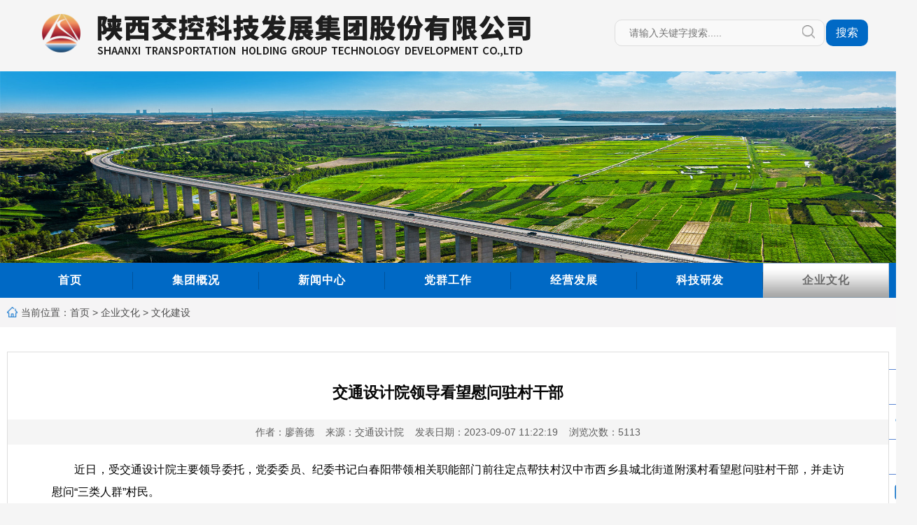

--- FILE ---
content_type: text/html; charset=utf-8
request_url: https://www.sxijk.com/index.php/index/index/show/class_id/15/id/942.html
body_size: 27611
content:
<!DOCTYPE html>
<html lang="en">
<head>
    <meta charset="utf-8">
    <!--允许全屏-->
    <meta name="apple-mobile-web-app-capable" content="yes">
    <meta content="yes" name="apple-touch-fullscreen">
    <meta http-equiv="Content-Type" content="text/html;charset=UTF-8">
    <meta http-equiv="X-UA-Compatible" content="IE=Edge,chrome=1">
    <meta name="renderer" content="webkit|ie-comp|ie-stand">
    <meta name="flexible" content="initial-dpr=1" />
    <meta name="apple-mobile-web-app-status-bar-style" content="black">

    <title>陕西交控科技发展集团股份有限公司</title>
    <!-- 去除图标提示 -->
    <!-- <link rel="shortcut icon" href="#" /> -->
    <script src="/static/index/js/jquery.min.js"></script>
    <link rel="stylesheet" href="/static/index/css/public.css?V=1234">
    <link href="/static/index/css/bootstrap-touch-slider.css?v=1" rel="stylesheet" media="all">
    <link rel="stylesheet" href="/static/index/css/style.css?v=123">
    

    
<link rel="stylesheet" href="/static/index/dist/css/share.min.css?v=1">
<style>
.news-content p{
	margin: 0;
}
.news-content img{
	margin: 1em 0;
}

</style>

    <style>
        .header .topbanner{height: 430px}
        .header .bs-slider{max-height:430px}
        .fl-list .links img{
            width: 100%;
            height: 100%;
            margin: 0;
        }
    </style>

</head>

<body>


<header class="header">

    <!-- 头部Logo、搜索 -->
<!--    <div class="top-area">-->
<!--        <div class="top-inner">-->
<!--            <img src="/static/index/images/banner/logo.png" class="logo left" alt="陕西交控科技发展集团有限公司">-->
<!--        </div>-->
<!--    </div>-->
    <div class="head-logo">
        <div>
            <img src="/static/index/images/logo_icon.png" alt="" style="margin:0 20px;height:55px;vertical-align: super;">
            <img src="/static/index/images/logo_black.png?v=3" alt="">
        </div>
        <form action="/index.php/index/index/search.html" method="post" id="search">
            <div class="search-input">
                    <input placeholder="请输入关键字搜索....."  name="keyword" value="">
                    <div class="search-icon"></div>
            </div>
            <button type="button" value="搜索" class="button-submit" onclick="check()">搜索</button>
        </form>
    </div>

    <div class="topbanner">
        <div id="bootstrap-touch-slider" class="carousel bs-slider fade  control-round indicators-line" data-ride="carousel" data-pause="hover" data-interval="6000">
            <!-- Wrapper For Slides -->
            <div class="carousel-inner" role="listbox">
                <!-- Third Slide -->
                <div class="item active">
                    <!-- Slide Background -->
                    <!--<img src="/static/index/images/banner/1.jpg?v=0909" alt="Bootstrap Touch Slider"  class="slide-image" /> -->
                    <img src="/static/index/images/banner2/1.jpg?v=0916" alt="Bootstrap Touch Slider"  class="slide-image" />
                </div>
                <!-- End of Slide -->
                <div class="item">
                    <!-- Slide Background -->
                    <!--<img src="/static/index/images/banner/2.jpg?v=0909" alt="Bootstrap Touch Slider"  class="slide-image"/> -->
                    <img src="/static/index/images/banner2/2.jpg?v=0916" alt="Bootstrap Touch Slider"  class="slide-image"/>
                </div>
                <div class="item">
                    <!-- Slide Background -->
                    <!--<img src="/static/index/images/banner/3.jpg?v=0909" alt="Bootstrap Touch Slider"  class="slide-image"/> -->
                    <img src="/static/index/images/banner2/3.jpg?v=0916" alt="Bootstrap Touch Slider"  class="slide-image"/>
                </div>
                <div class="item">
                    <!-- Slide Background -->
                    <!--<img src="/static/index/images/banner/4.jpg?v=0909" alt="Bootstrap Touch Slider"  class="slide-image"/> -->
                    <img src="/static/index/images/banner2/4.jpg?v=0916" alt="Bootstrap Touch Slider"  class="slide-image"/>
                </div>
<!--                <div class="item">-->
<!--                    &lt;!&ndash; Slide Background &ndash;&gt;-->
<!--                    &lt;!&ndash;<img src="/static/index/images/banner/5.jpg?v=0909" alt="Bootstrap Touch Slider"  class="slide-image"/> &ndash;&gt;-->
<!--                    <img src="/static/index/images/banner2/5.jpg?v=0916" alt="Bootstrap Touch Slider"  class="slide-image"/>-->
<!--                </div>-->
                <div class="item">
                    <!-- Slide Background -->
                    <!--<img src="/static/index/images/banner/6.jpg?v=0909" alt="Bootstrap Touch Slider"  class="slide-image"/> -->
                    <img src="/static/index/images/banner2/6.jpg?v=0916" alt="Bootstrap Touch Slider"  class="slide-image"/>
                </div>
                <div class="item">
                    <!-- Slide Background -->
                    <!--<img src="/static/index/images/banner/7.jpg?v=0909" alt="Bootstrap Touch Slider"  class="slide-image"/> -->
                    <img src="/static/index/images/banner2/7.jpg?v=0916" alt="Bootstrap Touch Slider"  class="slide-image"/>
                </div>
<!--                <div class="item">-->
<!--                    &lt;!&ndash; Slide Background &ndash;&gt;-->
<!--                   <img src="/static/index/images/banner/7.jpg?v=0909" alt="Bootstrap Touch Slider"  class="slide-image"/>-->
<!--                    <img src="/static/index/images/banner2/8.jpg?v=0916" alt="Bootstrap Touch Slider"  class="slide-image"/>-->
<!--                </div>-->

                <div class="item">
                    <!-- Slide Background -->
                    <!--<img src="/static/index/images/banner/7.jpg?v=0909" alt="Bootstrap Touch Slider"  class="slide-image"/> -->
                    <img src="/static/index/images/banner2/9.jpg?v=0916" alt="Bootstrap Touch Slider"  class="slide-image"/>
                </div>
               
            </div>
            <!-- End of Wrapper For Slides -->
        </div>
    </div>
<!--<style type="text/css"> html { filter: progid:DXImageTransform.Microsoft.BasicImage(grayscale=1); -webkit-filter: grayscale(100%);} </style>-->
</header>
<script>
    function check() {
        var keyword = $("input[name='keyword']").val()
        if(keyword == ''){ alert('关键词不能为空');return false}
        if(document.getElementById('search2'))
        {
            $("#keyword").val(keyword)
            $('#search2').submit()
        }
        else
        {
            $('#search').submit()
        }

    }
</script>

<!-- 导航条 -->
<div class="nav-area">
    <div class="nav-mid">
        <div class="head" >
            <div class="navbox">
                <!-- 主菜单 -->
                <div class="nav headrg">
                    <ul class="nav_pc">
                        <li>
                            <a class="f_a" href="/">首页</a>
                        </li>
                                                <li >
                                                        <a class="f_a" href="/index.php/index/index/company_info/class_id/1.html">集团概况</a>
                                                        <div class="s_navbox">
                                <div class="s_a">
                                                                        <a href="/index.php/index/index/company_info/class_id/9.html" target="_blank">企业概况</a>
                                                                        <a href="/index.php/index/index/company_info/class_id/10.html" target="_blank">管理团队</a>
                                                                        <a href="/index.php/index/index/company_info/class_id/33.html" target="_blank">组织架构</a>
                                                                        <a href="/index.php/index/index/company_info/class_id/11.html" target="_blank">权属单位</a>
                                                                        <a href="/index.php/index/index/company_info/class_id/12.html" target="_blank">资质荣誉</a>
                                                                    </div>
                            </div>
                                                    </li>
                                                <li >
                                                        <a class="f_a" href="/index.php/index/index/news_list/class_id/2.html">新闻中心</a>
                                                                <div class="s_navbox">
                                    <div class="s_a">
                                                                                <a href="/index.php/index/index/news_list/class_id/13.html" target="_blank">集团要闻</a>
                                                                                <a href="/index.php/index/index/news_list/class_id/14.html" target="_blank">企业动态</a>
                                                                            </div>
                                </div>
                                                        </li>
                                                <li >
                                                        <a class="f_a" href="/index.php/index/index/news_list/class_id/3.html">党群工作</a>
                                                                <div class="s_navbox">
                                    <div class="s_a">
                                                                                <a href="/index.php/index/index/news_list/class_id/28.html" target="_blank">党群工作</a>
                                                                                <a href="/index.php/index/index/news_list/class_id/27.html" target="_blank">党风廉政</a>
                                                                            </div>
                                </div>
                                                        </li>
                                                <li >
                                                        <a class="f_a" href="/index.php/index/index/news_list/class_id/4.html">经营发展</a>
                                                                <div class="s_navbox">
                                    <div class="s_a">
                                                                                <a href="/index.php/index/index/news_list/class_id/29.html" target="_blank">市场经营</a>
                                                                                <a href="/index.php/index/index/news_list/class_id/30.html" target="_blank">规划发展</a>
                                                                            </div>
                                </div>
                                                        </li>
                                                <li >
                                                        <a class="f_a" href="/index.php/index/index/news_list/class_id/5.html">科技研发</a>
                                                                <div class="s_navbox">
                                    <div class="s_a">
                                                                                <a href="/index.php/index/index/news_list/class_id/26.html" target="_blank">科研动态</a>
                                                                                <a href="/index.php/index/index/news_list/class_id/23.html" target="_blank">科技成果</a>
                                                                                <a href="/index.php/index/index/news_list/class_id/24.html" target="_blank">研发平台</a>
                                                                            </div>
                                </div>
                                                        </li>
                                                <li class="active">
                                                        <a class="f_a" href="/index.php/index/index/news_list/class_id/6.html">企业文化</a>
                                                                <div class="s_navbox">
                                    <div class="s_a">
                                                                                <a href="/index.php/index/index/news_list/class_id/15.html" target="_blank">文化建设</a>
                                                                                <a href="/index.php/index/index/news_list/class_id/16.html" target="_blank">企业风采</a>
                                                                            </div>
                                </div>
                                                        </li>
                                            </ul>
                </div>
                <!-- 主菜单 -->
            </div>
        </div>
    </div>
</div>
<!-- 导航条 -->


<!-- 当前位置 -->
<div class="bread-nav">
    <div class="bread-show">
        <img src="/static/index/images/icon-home.png" >
        当前位置：<a href="/">首页</a>&nbsp;>&nbsp;<a href="/index.php/index/index/news_list/class_id/6.html">企业文化</a>
                &nbsp;>&nbsp;文化建设    </div>
</div>
<!-- 当前位置 -->
<div class="contentbg contentfff">
    <!-- 背景线条 -->
    <img src="/static/index/images/lines-content.png" class="lines-content">
    <!-- 内容区 -->
    <div class="content content-inner">

        <!-- 搜索等 -->
<div class="c-right-bar">
    <a href="/index.php/index/index/search.html" target="_blank"><img src="/static/index/images/icon-search.png"><img src="/static/index/images/icon-search1.png"></a>
    <a href="#" class="qrcode_box">
        <img src="/static/index/images/icon-wx.png">
        <img src="/static/index/images/icon-wx1.png">
    </a>
    <a href="#"><img src="/static/index/images/icon-email.png"><img src="/static/index/images/icon-email1.png"></a>
	<a href="/index.php/index/message/index/class_id/22.html" target="_blank"><img src="/static/index/images/icon-advice.png?v=1"><img src="/static/index/images/icon-advice1.png"></a>
    <!-- <a href="#"><img src="/static/index/images/icon-oa.png"><img src="/static/index/images/icon-oa1.png"></a> -->

</div>
<img class="qrcode_img" src="/static/index/images/qrcode_gh_4a5931b5e7cc_1.jpg" alt="">
<script>
    $(".qrcode_box").hover(function () {
        $(".qrcode_img").show()
    },function () {
        $(".qrcode_img").hide()
    })
</script>
        <!-- 内容 -->
        <div class="news-show">
            <div class="news-title">交通设计院领导看望慰问驻村干部</div>
            <div class="news-info">作者：廖善德&nbsp;&nbsp;&nbsp;&nbsp;来源：交通设计院&nbsp;&nbsp;&nbsp;&nbsp;发表日期：2023-09-07 11:22:19&nbsp;&nbsp;&nbsp;&nbsp;浏览次数：5113</div>
            <!--S 音频制作-->
            <!--<div class="mp3div">
                <div id="audioBox">
                    <script type="text/javascript">
                        var vnum = 0;
                        var temparr = new Array();
                        function startplay(num){
                            for (var i=0;i<num;i++){
                                temparr[i] ="/static/content_mp3/942/942_" + i + ".mp3";
                            }
                            var arr = temparr;               //正序排列
                            //  var arr = ['"/static/content_mp3/235313/235313_0.mp3","/static/content_mp3/235313/235313_1.mp3",'];
                            var len = arr.length;
                            //	alert(arr);
                            var i = 0;
                            var myAudio = new Audio();
                            myAudio.preload = true;
                            myAudio.controls = true;
                            myAudio.src = arr[i];         //每次读数组最后一个元素
                            //myAudio.play();   //自动播放第一个音频，打开后可自动播放
                            myAudio.addEventListener('ended', playEndedHandler, false);
                            document.getElementById("audioBox").appendChild(myAudio);
                            myAudio.loop = false;//禁止循环，否则无法触发 ended 事件
                            function playEndedHandler(){
                                i++;
                                if(i>=len)
                                {
                                    i=-1;myAudio.stop();
                                }
                                myAudio.src = arr[i];
                                //alert(myAudio.src);
                                myAudio.play();   //控制其他音频可自动播放 ，这个不可注销
                                // console.log(arr.length);
                                //alert(arr.length);
                                !arr.length && myAudio.removeEventListener('ended',playEndedHandler,false);//只有一个元素时解除绑定
                            }
                        }

                        window.onload = function(){
                            if(vnum==0){

                            }
                            else{
                                startplay(vnum);
                            }
                        }
                    </script>
                </div>
                                <a href="javascript:;" onclick="mpsave(942)"><span id="mpcont">语音读取</span></a>
                            </div>-->
            <div class="clear10"></div>
            <div class="news-content">
                <p>　　近日，受交通设计院主要领导委托，党委委员、纪委书记白春阳带领相关职能部门前往定点帮扶村汉中市西乡县城北街道附溪村看望慰问驻村干部，并走访慰问“三类人群”村民。<br/>　　座谈时，附溪村村两委和城北街道办对交通设计院的帮扶工作给予充分肯定，并表示感谢。附溪村党支部书记罗志强、城北街道人大常委会主任马国利点评驻村干部时，充分肯定交通设计院驻村干部刘钱、王伟的工作，并希望新轮换的驻村第一书记接力做好驻村的各项工作，为美丽乡村建设贡献力量。<br/>　　近年来，交通设计院高度重视驻村帮扶工作，党委每年都专题研究帮扶工作，注重驻村干部选派与监管，并在帮扶资金、农产品帮销等方面给予大力支持，近两年来直接投入帮扶资金10万元，同时帮销牛肉干、香菇、干竹荪、核桃等西乡县农产品70万余元，保障广大村民稳定增收，切实做好巩固拓展脱贫攻坚成果同乡村振兴有效衔接工作。<br/>　　在附溪村期间，白春阳一行还与村两委成员、村民代表座谈，对驻村干部的廉洁自律和业务工作情况进行了考察考核。党群工作部、人力资源部、纪检监察部相关负责人参加活动。</p><p style="text-align: center;"><img src="/Uploads/ueditor/image/20230907/1694057164706372.jpg" title="1694057164706372.jpg" alt="1.jpg"/><br/></p><p style="text-align: center;"><img src="/Uploads/ueditor/image/20230907/1694057190546322.jpg" title="1694057190546322.jpg" alt="2.jpg"/></p><p style="text-align: center;"><img src="/Uploads/ueditor/image/20230907/1694057210966428.jpg" title="1694057210966428.jpg" alt="3.jpg"/><br/></p>            </div>

        </div>
        <!-- 内容 -->
        <!-- 友情链接 -->
<div class="friendlinks-box">
    <div class="friendlinks-area">
        <div class="titles"><i></i>友情链接<span>Blogroll</span></div>
        <div class="fl-list">
            <a href="http://www.shaanxi.gov.cn/" class="links">陕西省政府</a>
            <a href="http://sxgz.shaanxi.gov.cn/" class="links">陕西省国资委</a>
            <a href="https://www.shxjkjt.com" class="links">陕西交控集团</a>
            <a href="http://jtyst.shaanxi.gov.cn/" class="links">陕西省交通厅</a>
            <a href="https://kjt.shaanxi.gov.cn/" class="links">陕西省科学技术厅</a>
            <div class="links">兄弟单位<span></span>
                <div class="sub-flinks" style="width: 170%">
                    <a href="http://jtyst.shaanxi.gov.cn/glj">陕西省公路局</a>
                    <a href="http://www.sxprgc.com">陕西省铁路集团有限公司</a>
                    <a href="http://jtyst.shaanxi.gov.cn/dlys">陕西省道路运输事业发展中心</a>
                    <a href="http://jtyst.shaanxi.gov.cn/sljt">陕西省水路交通事业发展中心</a>
                    <a href="http://jtyst.shaanxi.gov.cn/lzzf">陕西省高速公路路政执法总队</a>
                    <a href="http://jtyst.shaanxi.gov.cn/sfzx">陕西省高速公路收费中心</a>
                    <a href="http://www.sxjtyy.com">陕西省交通医院</a>
                    <a href="http://jtyst.shaanxi.gov.cn/zjz">陕西省交通运输工程质量监测鉴定站</a>
                </div>
            </div>
            <div class="links">下属单位<span></span>
                <div class="sub-flinks" style="left: -70%;width: 170%">
                    <a href="http://www.stpdr.cn/" target="_blank">陕西省交通规划设计研究院有限公司</a>
                    <a href="http://www.sxjtjs.com/" target="_blank">陕西交通技术咨询有限公司</a>
                    
                    <a href="http://www.jjzxgs.com" target="_blank">陕西省交通工程咨询有限公司</a>
                    <a href="http://www.sxjkgcjs.com" target="_blank">陕西交控工程技术有限公司</a>
                    <a href="#" target="_blank">陕西高速电子工程有限公司</a>
                </div>
            </div>
        </div>
    </div>
</div>

    </div>
    <!-- 内容区结束 -->
</div>




<!-- Foot -->
<div class="footer">
    <!-- 板块 -->
    <div class="foot-info" style="padding-bottom:0">
        <div class="foot-inner">
            <p>Copyright&nbsp;&nbsp;©&nbsp;&nbsp;陕西交控科技发展集团股份有限公司&nbsp;&nbsp;&nbsp;&nbsp;版权所有</p>
            <p>地址：陕西省西安市雁塔区唐延路6号&nbsp;&nbsp;&nbsp;&nbsp;邮编：710075&nbsp;&nbsp;&nbsp;&nbsp;Email:sxijk01@163.com</p>
            <!-- <p>陕公网安备 61011302001369号&nbsp;&nbsp;&nbsp;&nbsp;<img src="/static/index/images/beian.png">&nbsp;&nbsp;&nbsp;&nbsp;陕ICP备2021015807号-1</p> -->
            <p><a href="http://www.beian.gov.cn/portal/registerSystemInfo?recordcode=61011302001369" target="_blank"><img src="/static/index/images/beian.png" style="vertical-align: sub;">        &nbsp;陕公网安备 61011302001369号&nbsp;&nbsp;&nbsp;&nbsp;</a></p>
            <p><a href="https://beian.miit.gov.cn/" target="_blank">陕ICP备2021015807号</a></p>
            <p>网站技术支持：<a href="http://www.sxtm.com" target="_blank">时代润迅</a>&nbsp;&nbsp;&nbsp;&nbsp;网站技术支持电话：88997613 </p>
        </div>
        <div class="f-row" style="margin-bottom: 0">
            <p class="f-links"
               style="display: inline-block;
                   margin-bottom: 0;
                   background:#0444a6;
                   padding: 15px 80px;
                   width: 100%;
                   text-align: center;
                   color: #fff;
                "><a href="/index.php/index/index/webnet.html" target="_blank">网站地图</a>&nbsp;&nbsp;&nbsp;&nbsp;|&nbsp;&nbsp;&nbsp;&nbsp;<a href="/index.php/index/index/statement.html" target="_blank">网站声明</a></p>
        </div>
    </div>
</div>

<!-- Js -->


<script src="/static/index/dist/js/social-share.js"></script>
<script src="/static/index/dist/js/qrcode.js"></script>
<script>
    socialShare('#share-2', {sites: ['wechat','qq', 'qzone', 'weibo',]});

    <!--获取音频文件-->
    function mpsave(id){
        var mpid = id;
        // alert(mpid);
        var mpfile = 0;
        //  alert (mpfile);
        if(mpfile==0){
            //alert('需生成音频');
            $.ajax({
                url : "/index/index/mp3_save?id="+id,
                type:'get',
                dataType:'json',
                //data:{'hfcontent':hfcontent},
                beforeSend:function(data){
                    //请求前的处理
                    //$("#mpcont").addClass("viderbefor");
                    //$("#mpcont").html('音频正在生成中');
                    $("#mpcont").html('');
                    $("#mpcont").append("<div class='viderbefor'>音频正在生成中<img src='/static/index/images/video.gif'/></div>");
                },
                success:function(data){
                    if(data.code==1)
                    {
                        //$("#mpcont").removeClass("nodfdiv").addClass("dfdiv");
                        // $("#mpcont").html(data.msg);
                        //$("#mpcont").html('');
                        //$("#mpcont").append("<div class='viderbefor vred'>"+data.msg+"</div>");
                        $("#mpcont").addClass("viderbefor vred");
                        $("#mpcont").html(data.msg);
                        startplay(data.numvideor);
                    }
                    else
                    {
                        $("#mpcont").html(data.msg);
                    }
                }
            });
        }
    }

</script>


<script type="text/javascript" src='/static/index/js/slidenav.js'></script>
<!-- 新闻中心焦点图js -->
<script src="/static/index/js/banner.min.jquery.js"></script>
<script>
    $(function(){
        $('#banner').slides({
            preload: true,
            preloadImage: 'img/loading.gif',
            play: 4000,
            pause: 2000,
            hoverPause: true,
        });
        var wid=$("#banner").width();
        $(".slideslist").css("maxWidth",wid);
    });
    window.addEventListener('scroll', function() {
        let t = $('body, html').scrollTop();   // 目前监听的是整个body的滚动条距离
        if (t > $('.topbanner').height()) {
            $('.nav-area').addClass('nav-area-fix')
        } else {
            $('.nav-area').removeClass('nav-area-fix')
        }
    })

</script>
<!-- 头部背景切换js -->
<script src="/static/index/js/bootstrap.min.js"></script>
<script src="/static/index/js/jquery.touchSwipe.min.js"></script>
<script src="/static/index/js/bootstrap-touch-slider.js"></script>
<script>
    $('#bootstrap-touch-slider').bsTouchSlider();
</script>
<script>
var _hmt = _hmt || [];
(function() {
  var hm = document.createElement("script");
  hm.src = "https://hm.baidu.com/hm.js?0a5770cd416d15a095e536ccc511339f";
  var s = document.getElementsByTagName("script")[0]; 
  s.parentNode.insertBefore(hm, s);
})();
</script>
<div style="display: none">OK</div>
</body>
</html>


--- FILE ---
content_type: text/css
request_url: https://www.sxijk.com/static/index/css/public.css?V=1234
body_size: 2669
content:
@charset"utf-8";

html {
    overflow-y: scroll;
    -webkit-text-size-adjust: 100%;
    -ms-text-size-adjust: 100%
}

html * {
    outline: 0;
    -webkit-text-size-adjust: none;
    -webkit-tap-highlight-color: rgba(0, 0, 0, 0)
}

html,
body {
    font-family: sans-serif
}
body {
    position: absolute;
    top: 0;
    right: 0;
    bottom: 0;
    left: 0;
    font-family: "Helvetica Neue", Helvetica, Arial, sans-serif;
    font-size: 14px;
    line-height: 1.5;
    width: 100%;
    margin: 0 auto;
    -webkit-overflow-scrolling:touch;
    overflow-scrolling:touch;
}
article, aside, details, figcaption, figure, footer, header, hgroup, main, menu, nav, section, summary {
    display: block
}
audio, canvas, progress, video {
    display: inline-block;
    vertical-align: baseline
}
audio:not([controls]) {
    display: none;
    height: 0
}
[hidden], template {
    display: none
}
a {
    background-color: transparent;
    cursor:pointer;
    text-decoration:none;
}
a:active, a:hover {
    outline: 0;
    color: inherit;
    text-decoration:none;
}
a {
    color: inherit;
    text-decoration: none;
    -webkit-tap-highlight-color: transparent
}
abbr[title] {
    border-bottom: 1px dotted
}
b, strong {
    font-weight: 700
}
dfn {
    font-style: italic
}
h1 {
    font-size: 2em;
    margin: .67em 0
}
mark {
    background: #ff0;
    color: #000
}
small {
    font-size: 80%
}
sub, sup {
    font-size: 75%;
    line-height: 0;
    position: relative;
    vertical-align: baseline
}
sup {
    top: -.5em
}
sub {
    bottom: -.25em
}
img {
    border: 0
}
svg:not(:root) {
    overflow: hidden
}
figure {
    margin: 1em 40px
}
hr {
    box-sizing: content-box;
    height: 0
}
pre {
    overflow: auto
}
code, kbd, pre, samp {
    font-family: monospace, monospace;
    font-size: 1em
}
button, input, optgroup, select, textarea {
    color: inherit;
    font: inherit;
    margin: 0
}
button {
    overflow: visible
}
button, select {
    text-transform: none
}
button, html input[type=button], input[type=reset], input[type=submit] {
    -webkit-appearance: button;
    cursor: pointer
}
button[disabled], html input[disabled] {
    cursor: default
}
button::-moz-focus-inner, input::-moz-focus-inner {
    border: 0;
    padding: 0
}
input {
    line-height: normal;
    appearance:none;
    -webkit-appearance: none
}
input[type=checkbox], input[type=radio] {
    box-sizing: border-box;
    padding: 0
}
input[type=number]::-webkit-inner-spin-button, input[type=number]::-webkit-outer-spin-button {
    height: auto
}
input[type=search] {
    -webkit-appearance: textfield;
    box-sizing: content-box
}
input[type=search]::-webkit-search-cancel-button, input[type=search]::-webkit-search-decoration {
    -webkit-appearance: none
}
fieldset {
    border: 1px solid silver;
    margin: 0 2px;
    padding: .35em .625em .75em
}
legend {
    border: 0;
    padding: 0
}
textarea {
    overflow: auto;
    appearance:none;
    -webkit-appearance: none
}
optgroup {
    font-weight: 700
}
table {
    border-collapse: collapse;
    border-spacing: 0
}
td, th {
    padding: 0
}
* {
    box-sizing: border-box;
    -webkit-tap-highlight-color: transparent;
    -webkit-touch-callout: none
}
a, button, input, select, textarea {
    outline: 0;
    appearance:none;
    -webkit-appearance:none;
}
p {
    margin: 1em 0
}
h1, h2, h3, h4, h5, h6, ul{
    padding: 0;
    margin: 0;
}
ul li{
    list-style: none;
}
select::-ms-expand { display: none;}

.friendlinks-box{
    width: 100%;
    max-width: 1260px;
    margin: 0 auto;
    background: #ffffff;
    padding: 20px 0 15px;
    position: relative;
    z-index: 10;
}
/*
    统一内容样式
 */
.news-show .news-title{
    font-size: 24px;
}
.news-content,.news-content p,.news-content span{
    font-family: Arial,Helvetica,sans-serif!important;
    font-size: 16px!important;
    line-height: 200% !important;
	text-align: justify;
    font-weight: normal;
    color: #000;
}
.news-show .news-content img{
    max-width: 750px;
}

/*
   统一内容样式
 */
.topic,.recent-list{

    margin-top:20px;

}

.topic .titles a,.recent-list .titles a{
    font-size: 12px;
    font-weight: normal;
    color: #4174cc;
    padding: 4px 0;
    display: block;
    width: 50%;
    text-align: right;
}
.topic ul{
    /*padding: 20px 0;*/
    background: #f3f3f3;
    margin-top:20px ;
    padding-bottom: 20px;
}
/* 左侧最新资讯 */
.news-box .list-left{
    padding: 0 10px;
}
.recent-list ul{
    padding: 25px 25px;
    background: #f3f3f3;
}
.recent-list ul li{
    width:100%;
    white-space:nowrap;
    text-overflow:ellipsis;
    -o-text-overflow:ellipsis;
    overflow: hidden;
    background: url(../images/point.png) center left no-repeat;
    background-size: 4px auto;
    padding: 5px 0 5px 10px;
    border-bottom: 1px dashed #ebeff7;
    margin-bottom: 10px;
}
.recent-list ul li:hover a{
    color: #4174cc;
}
.topic ul li{
    text-align: center;
    margin: 10px 20px;
   /* height: 120px;*/
    overflow: hidden;
}
.topic ul li img{
    width: 85%;
    width: 100%;
    display: block;
    text-align: center;
   /* filter:Alpha(Opacity=60);*/
   /* opacity:0.5;*/
    transition: all 0.2s;
}
.topic ul li img:hover{
    /*opacity:1;*/
    transform: scale(1.055);
}
.topic .titles{
    padding: 5px 20px 0;
}
/*
    导航栏固定样式
 */
.nav-area-fix
{
    position: fixed!important;
    top: 0;
}


.mp3div{
    position: relative;
    background: #f6f6f6;
    /*padding: 0 0 4px 0;*/
    text-align: center;
    min-height: 30px;
}
.mp3div audio{
    vertical-align: middle;
    height: 30px;
}
.mp3div span {
    position: absolute;
    top: 0;
    right: 0;
    line-height: 27px;
    /*margin-top: 3px;*/
    /*float: right;*/
    margin-right: 3%;
    background: #76bde0;
    padding: 0 20px;
    border-radius: 10px;
    display: block;
}
.head-logo{
    display: flex;
    justify-content: space-between;
    width: 100%;
    max-width: 1260px;
    margin: 0 auto;
    padding: 20px 30px 15px;
}
.head-logo form{
    display: flex;
}
.head-logo .button-submit{
    height: 38px;
    margin-top: 8px;
    width: 60px;
    border: none;
    border-radius: 10px;
    margin-left: 2px;
    background: #0069c5;
    font-size: 16px;
    color: #fff;
}
.head-logo .search-input {
    width: 300px;
    margin-top: 8px;
    height: 38px;
    /*border: 1px solid #cecece;*/
    border-radius: 24px;
    position: relative;
}

.head-logo .search-input input {
    border: 0;
    width: 100%;
    height: 38px;
    border-radius: 10px;
    border: 1px solid #ddd;
    padding: 0 20px;
    box-sizing: border-box;
    background: #f9f9f9;
}

.search-icon {
    width: 18px;
    height: 19px;
    position: absolute;
    top: 8px;
    right: 14px;
    background: url(../images/search-icon.png) no-repeat center;
    background-size: cover;
    cursor: pointer;
}
.qrcode_box{
    position: relative;
}
.qrcode_img{
    position: absolute;
    display: none;
    right: -180px;
    width: 140px;
    top: 110px;
}

--- FILE ---
content_type: text/css
request_url: https://www.sxijk.com/static/index/css/style.css?v=123
body_size: 4003
content:
body{background:#f5f5f5;color:#000}.header,.content,.footer{width:100%;height:auto}.left{float:left}.right{float:right}.clear{clear:both}.header{width:100%;max-width:1920px;margin:0 auto}.header .topbanner{margin:0 auto;width:100%;position:relative;z-index:1;max-width:1920px;margin:0 auto;/*height:354px*/}.header .bs-slider{height:100%;max-height:500px;background:none}.header .bs-slider .carousel-inner{width:100%;height:100%}.header .bs-slider .carousel-inner .item{width:100%;height:100%}.header .bs-slider>.carousel-inner>.item>img,.header .bs-slider>.carousel-inner>.item>a>img{height:100%}.top-area{width:81.7708%;margin:0 auto;position:relative;z-index:2;height:100%}.headerbg{position:relative;z-index:1;display:block;width:100%}.logo{width:40%;margin: 2% 0 0 -128px}.top-inner{position:absolute;z-index:2;top:0;left:0;right:0;bottom:0}.contentbg{width:100%;background:#f5f5f5 url(../images/contentbg.png) top center repeat-x;position:relative}.contentbg .lines-content{width:100%;position:absolute;z-index:1;left:0;bottom:0}.contentfff{background:#fff}.content{width:100%;max-width:1260px;margin:0 auto;background:#ffffff;padding:20px 30px 15px;position:relative;z-index:10;min-height:400px}.content .c-right-bar{width:40px;position:absolute;z-index:20;top:60px;right:-40px;border:1px solid #5a86d2;border-left:0;border-radius:0 15px 15px 0;background:#fff;overflow:hidden}.content .c-right-bar a{display:block;height:50px;display:flex;justify-content:center;align-items:center;border-bottom:1px solid #5a86d2}.content .c-right-bar a img{width:60%;display:block}.content .c-right-bar a img:last-child{display:none}.content .c-right-bar a:last-child{border-bottom:0}.content .c-right-bar a:hover{background-color:#5a86d2}.content .c-right-bar a:hover img{display:none}.content .c-right-bar a:hover img:last-child{display:block}.nav-area{width:100%;background:url(../images/navbg_1.png?v=2) top center repeat-x;background-size:100% 100%;color:#fff;position:relative;z-index:50}.nav-mid{width:100%;max-width:1260px;margin:0 auto;height:50px}.head{position:relative;width:100%;height:50px;z-index:50}.head .navbox{width:100%;margin:0 auto}.head .nav{display:block;float:left;width:calc(100%)}.head .nav .nav_pc{width:100%}.head .nav ul li{float:left;position:relative;box-sizing:border-box;z-index:5;min-width:170px;text-align:center;background:url(../images/nav-line.png) center right no-repeat;background-size:1px 50%}.head .nav ul li:last-child{background:none}.head .nav ul li:hover{background:url(../images/nav-active.png) center center no-repeat;background-size:100% 100%}.head .nav ul li .f_a{line-height:50px;text-align:center;font-size:16px;color:#fff;font-weight:bold;letter-spacing:1px;display:block}.head .nav ul li:hover .f_a{color:#6b6b6b}.head .nav ul li .s_navbox{display:none;position:absolute;left:0;width:100%;background-color:#f2f2f2;z-index:60;box-sizing:border-box}.head .nav ul li .s_navbox .s_a a{color:#686868;font-size:15px;text-transform:uppercase;display:block;text-align:center;padding:12px 0;border-bottom:1px solid #fff}.head .nav ul li .s_navbox .s_a a:last-child{border-bottom:0}.head .nav ul li .s_navbox .s_a a:hover{background:#0069c5;color:#fff}.m_nav{display:none}.headrg .m_menuimg{display:none}.head .nav ul li.active{height:50px;background:url(../images/nav-active.png?v=1) center center no-repeat;background-size:100% 100%}.head .nav ul li.active a.f_a{color:#6b6b6b}.row1{margin-bottom:0}.titles{width:100%;display:flex;justify-content:flex-start;align-items:center;color:#1e1e1e;font-size:18px;letter-spacing:1px;font-weight:700;margin-bottom:10px}.titles i{width:4px;display:inline-block;height:20px;background:#4174cc;margin-right:10px}.titles span{color:#b7b7b7;font-size:15px;padding:0 10px;font-weight:normal}.banner-area{width:49%;min-height:370px}.banner-bg{width:100%;position:relative;overflow:hidden}#slides{position:absolute;top:15px;left:4px;z-index:100}.slides_container{width:100%;height:100%;overflow:hidden;position:relative}.banner-bg .prev{position:absolute;top:140px;left:0;width:25px;height:47px;z-index:10}.banner-bg .next{position:absolute;right:-1px;top:140px;width:25px;height:47px;z-index:10}.pagination{display:inline-block;position:absolute;bottom:10px;right:10px;margin:26px auto 0;width:auto;z-index:20}.pagination li{float:left;margin:0 2px}.pagination li a{display:block;width:12px;height:0;padding-top:12px;background-image:url(../images/pagination.png);background-position:0 0;float:left;overflow:hidden}.pagination li.current a{background-position:0 -12px}.slides_control{height:350px !important}.slides_control .slideslist{width:100%;height:100%}.slides_control a{position:absolute;top:0;left:0;right:0;bottom:0;overflow:hidden}.slides_control a img{width:100%;height:100%;margin:0;display:block}.news-change-area{width:49%;background:#fff;min-height:265px}.news-change-area .titles{background:#f3f3f3;padding:0;display:block}.news-change-area .titles div{display:inline-block;color:#acacac;padding:0 12px;height:34px;line-height:34px;cursor:pointer}.news-change-area .titles div.on{color:#fff;background:#0069c5}.news-change-area .titles a{float:right;font-size:12px;font-weight:normal;color:#4174cc;padding:4px 0}.news-change-area .titles a:hover{text-decoration:underline}.news-list ul li{width:100%;list-style:none;display:flex;justify-content:space-between;align-items:center;padding:6px 0 9px 5px;border-bottom:1px dashed #ebeff7;margin-bottom:10px;background:url(../images/point.png) center left no-repeat;background-size:4px auto}.news-list ul li div{width:90px;text-align:center;color:#bababa;font-size:13px;display:inline-block;padding:5px 0 4px;line-height:initial}.news-list ul li:last-child{margin-bottom:0}.news-list ul li a{display:inline-block;width:83%;color:#757575;padding-left:8px;font-size:15px}.news-list ul li a p{color:rgb(34,34,34);line-height:initial;width:95%;overflow:hidden;white-space:nowrap;text-overflow:ellipsis;margin:0}.news-list ul li a:hover p{color:#4174cc}.notice-list{width:100%}.notice-list ul{position:relative;z-index:1;display:none}.notice-list ul a.n-more{position:absolute;z-index:2;top:-38px;right:10px;color:#0069c5;font-size:13px;text-decoration:none}.notice-list ul a.n-more:hover{text-decoration:underline}.row-ads{width:100%;display:block}.row-ads a{display:block;width:100%;margin:0 0 20px}.row-ads a img{width:100%;display:block}.news-middle{width:100%}.news-warp{display:inline-block;width:49.2%;background:#fff;height:290px;margin-bottom:20px}.news-tit-row{width:100%;margin-bottom:5px;background:url(../images/titlebar.jpg) left top no-repeat;background-size:100% 100%;padding:0;position:relative;padding:6px 0;display:flex;justify-content:space-between;align-items:center}.news-tit{width:26%;color:#565656;font-size:18px;font-weight:600;display:flex;justify-content:center;align-items:center}.news-tit img{width:28px;height:28px;display:block;margin-right:3px}.news-tit span{width:auto;display:inline-block}a.more{color:#ffffff;font-size:13px;padding-right:15px}a.more:hover{text-decoration:underline}.news-tit-row-change,.news-tit-row-change2{width:100%;position:relative;background:url(../images/titlebar2.jpg) left top no-repeat;background-size:100% 100%;padding:0}.news-tit-row-change .news-tit,.news-tit-row-change2 .news-tit{width:auto;height:40px}.news-tit-row-change .news-tit span,.news-tit-row-change2 .news-tit span{height:100%;padding:0 43px;color:#fff;line-height:40px;cursor:pointer}.news-tit-row-change .news-tit span.on,.news-tit-row-change2 .news-tit span.on{color:#565656;background:url(../images/titlebg.png) left top no-repeat;background-size:100% 100%}.news-change-content ul,.news-change-content2 ul{position:relative;display:none;z-index:1}.news-change-content ul a.more,.news-change-content2 ul a.more{position:absolute;z-index:2;top:-36px;right:10px}.friendlinks-area{width:100%;margin:0 auto 15px;background:#fff;padding:0}.fl-list{width:100%;display:flex;flex-wrap:wrap;justify-content:space-between;align-items:center;position:relative;z-index:10}.fl-list .links{display:block;width:14%;text-align:center;color:#0042b5;font-size:16px;height:50px;line-height:50px;background:url(../images/flbg.jpg) center center no-repeat;background-size:100% 100%;position:relative;cursor:pointer}.fl-list .links img{width:17px;margin-left:8px}.fl-list .links span{display:inline-block;width:10px;height:10px;margin-left:8px;border-right:2px solid #0042b5;border-bottom:2px solid #0042b5;transform:rotate(45deg) translateY(-3px)}.fl-list .links .sub-flinks{position:absolute;top:50px;left:auto;width:100%;background:#fff;border:1px solid #4174cc;display:none;padding:5px;max-height:220px;overflow-y:auto}.fl-list .links .sub-flinks a{width:100%;display:block;margin:6px 0;color:#4174cc;font-size:13px;font-weight:normal;height:32px;line-height:32px;text-align:left;white-space:nowrap;overflow:hidden;text-overflow:ellipsis}.fl-list .links .sub-flinks a:hover{color:#6fa1f7}.fl-list .links:hover{background:url(../images/flbg-hover.jpg) center center no-repeat;background-size:100% 100%;color:#fff}.fl-list .links:hover .sub-flinks{display:block}.fl-list .links:hover span{isplay:inline-block;width:10px;height:10px;margin-left:8px;border-right:2px solid #fff;border-bottom:2px solid #fff;transform:rotate(-135deg) translateY(-3px)}.foot-info{width:100%;background:url(../images/footerbg.jpg) center center no-repeat;background-size:100% 100%;padding:30px 0 20px}.foot-info .foot-inner{width:100%;max-width:1200px;margin:0 auto}.foot-info .foot-inner p{width:100%;color:#fff;margin:7px 0;display:flex;justify-content:center;align-items:center}.foot-info .foot-inner p a:hover{text-decoration:underline}.foot-info .foot-inner p img{width:20px}.foot-info .foot-inner .f-row{width:100%;margin:20px 0;text-align:center}.foot-info .foot-inner .f-row p.f-links{display:inline;background:linear-gradient(to right, transparent, #4099e8, transparent);padding:9px 80px}.bread-nav{width:100%;background:#f5f4f5;height:42px;line-height:42px;text-align:center}.bread-nav .bread-show{width:100%;max-width:1260px;margin:0 auto;display:flex;justify-content:flex-start;align-items:center;color:#4c4c4c;font-size:14px}.bread-nav .bread-show img{width:15px;margin-right:5px}.bread-nav .bread-show a:hover{text-decoration:underline}.content-inner{padding:35px 0px 50px;background:transparent}.news-box{width:100%;display:flex;justify-content:space-between;align-items:stretch;align-content:stretch;background:#fff}.news-box .list-left{width:21.5%;/*background-color:#f5f4f5;*/min-height:400px;border: 1px solid #ddd;}.news-box .list-left .column-this{width:100%;background:#0069c5;padding:36px 0;display:flex;justify-content:center;align-items:center;color:#fff;font-size:36px;font-weight:700;letter-spacing:2px}.news-box .list-left .icon-news{background:#0069c5 url(../images/icon-news.png) left bottom no-repeat;background-size:45% auto}.news-box .list-left .left-list{width:100%;margin:10px 0}.news-box .list-left .left-list li{list-style:none;font-size:16px;color:#666;margin-bottom:1px}.news-box .list-left .left-list li a{display:block;padding:10px 20px}.news-box .list-left .left-list li:hover{background:#0069c5;color:#fff}.news-box .list-left .left-list li.active{background:#0069c5;color:#fff;padding:10px 20px}.news-box .list-right{width:76%;border:1px solid #ddd;padding:20px 10px}.page-area{width:100%;margin:30px 0 20px}.page-area .turn-page{text-align:center;font-size:12px;color:#5e5e5e}.page-area .turn-page .turn-num{float:left;color:#5e5e5e;margin-top:4px}.page-area .turn-page .turn-ul{display:flex;justify-content:center;align-items:center}.page-area .turn-page .turn-ul li{list-style:none;width:28px;height:26px;line-height:26px;text-align:center;border:1px solid #ddd;margin:0 8px;cursor:pointer}.page-area .turn-page .turn-ul li:hover,.page-area .turn-page .turn-ul li:active{background:#0069c5;color:#fff;border:1px solid #0069c5}.page-area .turn-page .turn-ul li.on{background:#0069c5;color:#fff;border:1px solid #0069c5}.page-area .turn-page .turn-ul i{font-style:normal;display:inline-block;width:25px}.news-list2{width:100%}.news-list2 ul{padding:0}.news-list2 ul li{width:98%;margin:0 1%;list-style:none;margin-bottom:10px;border-bottom:1px dashed #ebeff7}.news-list2 ul li a{display:flex;justify-content:space-between;align-items:flex-start;padding:6px 0 15px 5px}.news-list2 ul li a img{width:27%}.news-list2 ul li a .news-right{width:70%}.news-list2 ul li a .news-right p.tit{color:#515151;font-size:16px;font-weight:700;margin-top:0;margin-bottom:15px;white-space:nowrap;overflow:hidden;text-overflow:hidden}.news-list2 ul li a .news-right p.note{width:100%;color:#bababa;font-size:13px;overflow:hidden;text-overflow:ellipsis;display:-webkit-box;-webkit-box-orient:vertical;-webkit-line-clamp:3;line-height:24px;margin-bottom:15px}.news-list2 ul li a .news-right p.date{color:#bababa;text-align:right;font-size:13px;margin:0}.news-list2 ul li a:hover .news-right p.tit{color:#0069c5}.news-show{width:100%;border:1px solid #ddd;padding:20px 0;min-height:400px;background:#fff}.news-show .news-title{text-align:center;width:90%;margin:20px 5%;color:#060606;font-size:22px;font-weight:700;line-height:36px}.news-show .news-info{width:100%;background-color:#f5f5f5;height:36px;line-height:36px;text-align:center;color:#5e5e5e;margin-bottom:20px;font-size:14px}.news-show .news-content{width:90%;margin:0 5%;font-size:15px;color:#5e5e5e;line-height:26px}.news-show .news-content img{width:auto;max-width:100%}@media only screen and (min-width: 1000px){.head .nav ul li{min-width:125px}}@media only screen and (min-width: 768px){.head .nav ul li{min-width:95px}}@media only screen and (min-width: 400px){.head .nav ul li{min-width:40px}}@media screen and (min-width: 10px) and (max-width: 1500px){.top-area{width:100%}.search{width:47%;margin-right:0}}@media screen and (min-width: 1500px){.top-area{width:81.7708%}.search{width:50%;margin-right:7%}.topbanner{/*height:354px*/}}@media screen and (min-width: 1000px) and (max-width: 1500px){.topbanner{height:274px !important}}@media screen and (min-width: 768px) and (max-width: 1000px){.topbanner{height:184px !important}}@media screen and (min-width: 400px) and (max-width: 768px){.topbanner{height:140px !important}}@media screen and (min-width: 0px) and (max-width: 400px){.topbanner{height:74px !important}}
